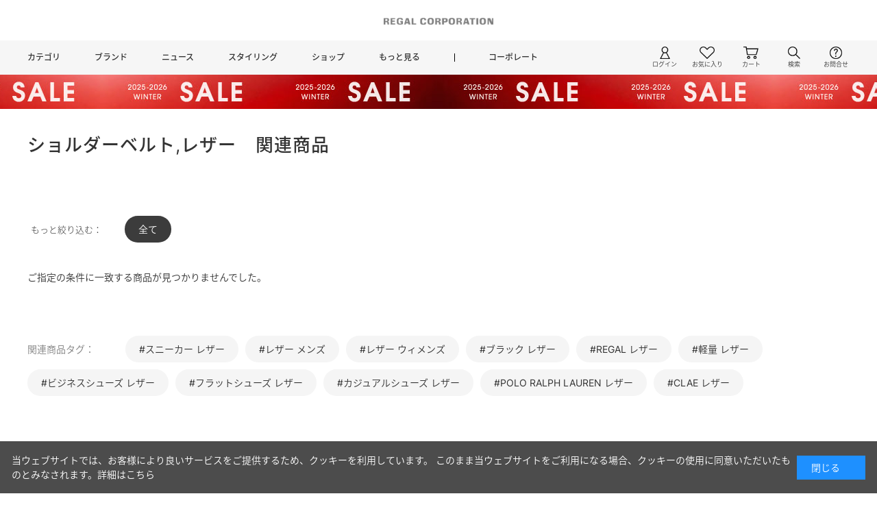

--- FILE ---
content_type: text/html; charset=utf-8
request_url: https://www.regal.co.jp/shop/goods/relate_goods.aspx?tags=%E3%82%B7%E3%83%A7%E3%83%AB%E3%83%80%E3%83%BC%E3%83%99%E3%83%AB%E3%83%88,%E3%83%AC%E3%82%B6%E3%83%BC&sort=7
body_size: 18546
content:
<!DOCTYPE html>
<html data-browse-mode="P" lang="ja" >
<head>
<meta charset="UTF-8">
<title>ショルダーベルト レザー｜リーガルコーポレーション公式オンラインショップ</title>



<meta name="description" content="ショルダーベルト レザーの関連商品はこちらから。ショルダーベルト レザー関連商品を靴の通販サイト リーガルオンラインショップにてお買い求めいただけます。ビジネスシューズの他にも、旅行におすすめの歩きやすいスニーカーや、雨の日も楽しめるゴアテックス搭載シューズを豊富に取りそろえています。3000円以上で送料無料。">
<meta name="keywords" content="靴,送料無料,返品送料無料,通販,通信販売,オンラインショップ,買い物,ショッピング,ファッション,靴,革靴,シューズ,リーガル,ビジネスシューズ,サンダル,紳士靴,婦人靴,REGAL,KENFORD,SHETLANDFOX,C">
<meta name="robots" content="noindex">
<meta name="robots" content="nofollow">

<script src="https://lightning-recommend.io/js/main.js" id="l-recommend" data-tenant="regal" ></script>
<script type="application/l-recommend">
    {
        "setting": {
            "defaultLoading": "lazy",
            "display": true,
            "tracking": true
        },
        "userInfo": {
            "rank": "0"
        }
    }
</script>


	
			<link rel="stylesheet" type="text/css" href="https://ajax.googleapis.com/ajax/libs/jqueryui/1.12.1/themes/ui-lightness/jquery-ui.min.css">
<link rel="stylesheet" type="text/css" href="https://maxcdn.bootstrapcdn.com/font-awesome/4.7.0/css/font-awesome.min.css">
<link rel="stylesheet" type="text/css" href="/css/sys/reset.css">
<link rel="stylesheet" type="text/css" href="/css/sys/base.css">
<link rel="stylesheet" type="text/css" href="/css/sys/base_form.css">
<link rel="stylesheet" type="text/css" href="/css/sys/base_misc.css">
<link rel="stylesheet" type="text/css" href="/css/sys/layout.css">
<link rel="stylesheet" type="text/css" href="/css/sys/block_common.css">
<link rel="stylesheet" type="text/css" href="/css/sys/block_customer.css">
<link rel="stylesheet" type="text/css" href="/css/sys/block_goods.css?rev=250828">
<link rel="stylesheet" type="text/css" href="/css/sys/block_order.css">
<link rel="stylesheet" type="text/css" href="/css/sys/block_misc.css">
<link rel="stylesheet" type="text/css" href="/css/usr/base.css">
<link rel="stylesheet" type="text/css" href="/css/usr/layout.css">
<link rel="stylesheet" type="text/css" href="/css/usr/block.css?20251120">
<link rel="stylesheet" type="text/css" href="/css/usr/user.css?20251120">
<link rel="stylesheet" type="text/css" href="/css/usr/slick.css">
<script src="https://ajax.googleapis.com/ajax/libs/jquery/3.7.1/jquery.min.js"></script>
<script src="https://ajax.googleapis.com/ajax/libs/jqueryui/1.14.0/jquery-ui.min.js"></script>
<script src="/lib/jquery.cookie.js"></script>
<script src="/lib/jquery.balloon.js"></script>
<script src="/lib/goods/jquery.tile.min.js"></script>
<script src="/lib/modernizr-custom.js"></script>
<script src="/js/sys/common.js"></script>
<script src="/js/sys/search_suggest.js"></script>
<script src="/js/sys/sys.js"></script>
<script src="/js/sys/ui.js"></script>
<script src="/js/usr/slick.js"></script>
<script src="/js/usr/renewal.js?20250226"></script>
<script src="/lib/lazysizes.min.js"></script>
<link rel="SHORTCUT ICON" href="/favicon.ico">
<link rel="apple-touch-icon" href="/apple-touch-icon.png">
<link rel="icon" type="image/png" href="/android-chrome-192x192.png">
<!-- etm meta -->
<meta property="etm:device" content="desktop" />
<meta property="etm:page_type" content="" />
<meta property="etm:cart_item" content="[]" />
<meta property="etm:attr" content="" />

<!-- Google Tag Manager -->
<script>(function(w,d,s,l,i){w[l]=w[l]||[];w[l].push({'gtm.start':
new Date().getTime(),event:'gtm.js'});var f=d.getElementsByTagName(s)[0],
j=d.createElement(s),dl=l!='dataLayer'?'&l='+l:'';j.async=true;j.src=
'https://www.googletagmanager.com/gtm.js?id='+i+dl;f.parentNode.insertBefore(j,f);
})(window,document,'script','dataLayer','GTM-K5PPNDZ');</script>
<!-- End Google Tag Manager -->

<!-- Google Tag Manager（ブランド広告用） -->
<script>(function(w,d,s,l,i){w[l]=w[l]||[];w[l].push({'gtm.start':
new Date().getTime(),event:'gtm.js'});var f=d.getElementsByTagName(s)[0],
j=d.createElement(s),dl=l!='dataLayer'?'&l='+l:'';j.async=true;j.src=
'https://www.googletagmanager.com/gtm.js?id='+i+dl;f.parentNode.insertBefore(j,f);
})(window,document,'script','dataLayer','GTM-MSXJGNZW');</script>
<!-- End Google Tag Manager -->

<!-- Optimize Next -->
<script>(function(p,r,o,j,e,c,t,g){
p['_'+t]={};g=r.createElement('script');g.src='https://www.googletagmanager.com/gtm.js?id=GTM-'+t;r[o].prepend(g);
g=r.createElement('style');g.innerText='.'+e+t+'{visibility:hidden!important}';r[o].prepend(g);
r[o][j].add(e+t);setTimeout(function(){if(r[o][j].contains(e+t)){r[o][j].remove(e+t);p['_'+t]=0}},c)
})(window,document,'documentElement','classList','loading',2000,'NCG96C5K')</script>
<!-- End Optimize Next -->

<!-- Menu Controle  brand menu off  write  -->
<link rel="stylesheet" type="text/css" href="/css/usr/menuoff.css">
<script src="/js/usr/menuoff.js"></script>
<!-- Menu Controle -->


<!--staffstart-->
<script type="text/javascript" src="/StaffContent/assets/js/staffstart-analytics.js?20240515_1"></script>
<script type="text/javascript" src="https://static.staff-start.com/js/track/v3.0/staffstart.min.js?20240515_1"></script>
<!--CustomerRings-->
<script src="https://asset.c-rings.net/script/cr_web_access-2.0.0.min.js" type="text/javascript"></script>
<script>PAC_CR_WEBACCESS.Track("57471af193cdafe58425e899c00ab1f9c873ff4d1751243c194f2ccf01942074");</script>
<script src="https://asset.c-rings.net/script/cr_effectLog-v21a.min.js" type="text/javascript"></script>

<!--221220_pinterest_domain_verify-->
<meta name="p:domain_verify" content="e894cd0c882b53ab843ca7a0cb467248"/>

<script type="application/l-recommend">
    {
        "options": {
            "currencyPrefix": "\u00a5",
            "currencySuffix": ""
        }
    }
</script>
	


	<script src="/js/usr/user.js"></script>

<script src="/js/sys/goods_ajax_cart.js"></script>
<script src="/js/sys/goods_ajax_bookmark.js"></script>
<script src="/js/sys/goods_ajax_quickview.js"></script>


<script type="text/javascript" src="//d.rcmd.jp/www.shoes-street.jp/item/recommend.js" charset="UTF-8"></script>
</head>
<body class="page-relate_goods" >


<div class="wrapper">
	
		
		
				<!-- Google Tag Manager (noscript_210331) -->
<noscript
  ><iframe
    src="https://www.googletagmanager.com/ns.html?id=GTM-K5PPNDZ"
    height="0"
    width="0"
    style="display: none; visibility: hidden"
  ></iframe
></noscript>
<!-- End Google Tag Manager (noscript_210331) -->

<!-- Google Tag Manager (noscript)（ブランド広告用） -->
<noscript
  ><iframe
    src="https://www.googletagmanager.com/ns.html?id=GTM-MSXJGNZW"
    height="0"
    width="0"
    style="display: none; visibility: hidden"
  ></iframe
></noscript>
<!-- End Google Tag Manager (noscript) -->

<header class="common-header" id="header">
  <div class="common-header-inner">
    <div class="common-header-logo">
      <div>
        <a href="/shop"
          ><img
            src="/img/usr/header/regal_corp_logo.png"
            alt="リーガルコーポレーション"
        /></a>
      </div>
      <div class="common-header-drawer sp-only">
        <div class="common-header-drawer-icon">
          <span></span>
          <span></span>
          <span></span>
        </div>
      </div>
    </div>
    <div class="common-header-menu">
      <div class="common-header-menu-inner">
        <div class="common-header-menu-lt">
          <ul>
            <li class="js-anime-common-header-hover">
              <a href="#">カテゴリ</a>
              <div class="common-header-globalnav-menu">
                <div class="common-header-globalnav-menu-inner">
                  <div class="cetegory-item">
                    <div class="cetegory-item-ttl ft-iner">
                      <a href="/shop/c/c20/">MENS</a>
                    </div>
                    <ul>
                      <li><a href="/shop/c/c2010/">ビジネスシューズ</a></li>
                      <li><a href="/shop/c/c2020/">カジュアルシューズ</a></li>
                      <li><a href="/shop/c/c2030/">スニーカー</a></li>
                      <li><a href="/shop/c/c2040/">サンダル</a></li>
                      <li><a href="/shop/c/c2050/">ブーツ</a></li>
                    </ul>
                  </div>
                  <div class="cetegory-item">
                    <div class="cetegory-item-ttl">
                      <a href="/shop/c/c30/">WOMENS</a>
                    </div>
                    <ul>
                      <li><a href="/shop/c/c3010/">パンプス</a></li>
                      <li><a href="/shop/c/c3030/">フラットシューズ</a></li>
                      <li><a href="/shop/c/c3020/">カジュアルシューズ</a></li>
                      <li><a href="/shop/c/c3040/">スニーカー</a></li>
                      <li><a href="/shop/c/c3050/">サンダル</a></li>
                      <li><a href="/shop/c/c3060/">ブーツ</a></li>
                    </ul>
                  </div>
                  <div class="cetegory-item">
                    <div class="cetegory-item-ttl">
                      <a href="/shop/c/c50/">KIDS</a>
                    </div>
                  </div>
                  <div class="cetegory-item">
                    <div class="cetegory-item-ttl">
                      <a href="/shop/c/c60/">GOODS</a>
                    </div>
                    <ul>
                      <li><a href="/shop/c/c6020/">ベルト</a></li>
                      <li><a href="/shop/c/c6010/">バッグ</a></li>
                      <li><a href="/shop/c/c6030/">ウォレット他</a></li>
                    </ul>
                  </div>
                  <div class="cetegory-item">
                    <div class="cetegory-item-ttl">
                      <a href="/shop/c/c65/">SHOE CARE</a>
                    </div>
                  </div>
                  <div class="cetegory-item">
                    <div class="cetegory-item-ttl"><span>ランキング</span></div>
                    <ul>
                      <li><a href="/shop/e/erk_men/">メンズ</a></li>
                      <li><a href="/shop/e/erk_women/">ウィメンズ</a></li>
                    </ul>

                    <!--<div class="cetegory-item-ttl cetegory-item-ttl-spce">
                      <span>新着商品</span>
                    </div>
                    <ul>
                      <li><a href="/shop/e/enw_men/">メンズ</a></li>
                      <li><a href="/shop/e/enw_women/">ウィメンズ</a></li>
                    </ul>--->
                  </div>
                  <div class="cetegory-item">
                    <div class="cetegory-item-ttl">
                      <a href="/shop/default.aspx?#top-choose-style"
                        >シーン・機能で探す</a
                      >
                    </div>
                    <div class="cetegory-item-ttl">
                      <a href="/shop/goods/search.aspx"
                        >すべてのアイテムを見る</a
                      >
                    </div>
                    <div class="cetegory-item-ttl">
                      <a href="/shop/pages/sale.aspx">セール</a>
                    </div>
                    <div class="cetegory-item-ttl">
                      <a href="/shop/c/c2070/">安全靴</a>
                    </div>
                  </div>
                </div>
              </div>
            </li>
            <li class="js-anime-common-header-hover">
              <a href="#">ブランド</a>
              <div
                class="common-header-globalnav-menu"
                style="
                  overflow: hidden;
                  display: none;
                  height: 201px;
                  padding-top: 30px;
                  margin-top: 0px;
                  padding-bottom: 20px;
                  margin-bottom: 0px;
                "
              >
                <div class="common-header-globalnav-menu-inner">
                  <div class="brand-item">
                    <ul>
                      <li>
                        <a href="/brand/regal"
                          ><img
                            src="/img/usr/nav/regal_ver2025.png"
                            alt="regal"
                            width="110"
                        /></a>
                      </li>
                      <li>
                        <a href="/brand/regal_boots_mark"
                          ><img
                            src="/img/usr/nav/regal_boots_mark.webp"
                            alt="regal boots_mark"
                            width="76"
                        /></a>
                      </li>
                      <li>
                        <a href="/brand/regal_walker"
                          ><img
                            src="/img/usr/nav/regal_walker.png"
                            alt="regal walker"
                            width="110"
                        /></a>
                      </li>
                      <!--<li><a href="/brand/regal_tokyo"><img src="/img/usr/nav/regal_tokyo.png" alt="regal tokyo" width="90"></a></li>-->
                      <li>
                        <a href="/brand/regal_shoe_and_co"
                          ><img
                            src="/img/usr/nav/regal_shoe_co.png"
                            alt="regal shoe co"
                            width="50"
                        /></a>
                      </li>
                      <li>
                        <a href="/brand/shetlandfox"
                          ><img
                            src="/img/usr/nav/shetland_fox.png"
                            alt="shetland fox"
                            width="20"
                        /></a>
                      </li>
                      <li>
                        <a href="/brand/kenford"
                          ><img
                            src="/img/usr/nav/kenford.png"
                            alt="kenford"
                            width="110"
                        /></a>
                      </li>
                      <li>
                        <a href="/brand/essential_products"
                          ><img
                            src="/img/usr/nav/essential-products_logo.webp"
                            alt="essential products"
                            width="90"
                        /></a>
                      </li>
                      <li>
                        <a href="/brand/beaufit"
                          ><img
                            src="/img/usr/nav/beaufit.png"
                            alt="beaufit"
                            width="90"
                        /></a>
                      </li>
                      <li>
                        <a href="/brand/camelot"
                          ><img
                            src="/img/usr/nav/camelot.png"
                            alt="camelot"
                            width="100"
                        /></a>
                      </li>
                      <li>
                        <a href="/brand/r_dot"
                          ><img
                            src="/img/usr/nav/r_dot.png"
                            alt="R."
                            width="60"
                        /></a>
                      </li>
                      <li>
                        <a href="/brand/redwood_river"
                          ><img
                            src="/img/usr/nav/redwoodriver.png"
                            alt="REDWOOD RIVER"
                            width="110"
                        /></a>
                      </li>
                      <!--<li><a href="/brand/santoni"><img src="/img/usr/nav/santoni.png" alt="santoni" width="110"></a></li>-->
                      <li>
                        <a href="/brand/clarks"
                          ><img
                            src="/img/usr/nav/clarks.png"
                            alt="clarks"
                            width="90"
                        /></a>
                      </li>
                      <li>
                        <a href="/brand/polo_ralph_lauren"
                          ><img
                            src="/img/usr/nav/polo.png"
                            alt="polo"
                            width="90"
                        /></a>
                      </li>
                      <li>
                        <a href="/brand/lauren_ralph_lauren"
                          ><img
                            src="/img/usr/nav/lauren_ralph_lauren.png"
                            alt="lauren ralph lauren"
                            width="90"
                        /></a>
                      </li>
                      <!--<li><a href="/brand/naturalizer"><img src="/img/usr/nav/naturalizer.png" alt="naturalizer" width="40"></a></li>-->
                      <li>
                        <a href="/brand/clae"
                          ><img
                            src="/img/usr/nav/clae.png"
                            alt="clae"
                            width="80"
                        /></a>
                      </li>
                      <!--<li><a href="/brand/mackintosh_philosophy"><img src="/img/usr/nav/mackintosh_philosophy.png" alt="mackintosh philosophy" width="110"></a></li>-->
                      <li>
                        <a href="/brand/himiko"
                          ><img
                            src="/img/usr/nav/himiko.png"
                            alt="himiko"
                            width="80"
                        /></a>
                      </li>
                      <li>
                        <a href="/brand/nical"
                          ><img
                            src="/img/usr/nav/nical.png"
                            alt="nical"
                            width="80"
                        /></a>
                      </li>
                      <li>
                        <a href="/brand/online-exclusive"
                          ><img
                            src="/img/usr/nav/other_brands.png"
                            alt="OTHER BRANDS"
                            width="100"
                        /></a>
                      </li>
                    </ul>
                  </div>
                </div>
              </div>
            </li>
            <li class="js-anime-common-header-hover">
              <a href="#">ニュース</a>
              <div
                class="common-header-globalnav-menu"
                style="
                  overflow: hidden;
                  display: none;
                  height: 47px;
                  padding-top: 30px;
                  margin-top: 0px;
                  padding-bottom: 20px;
                  margin-bottom: 0px;
                "
              >
                <div class="common-header-globalnav-menu-inner">
                  <div class="news-list">
                    <ul>
                      <li>
                        <a href="/features"
                          ><p>FEATURES<span>特集</span></p></a
                        >
                      </li>
                      <li>
                        <a href="/shop_news"
                          ><p>SHOP NEWS<span>ショップニュース</span></p></a
                        >
                      </li>
                      <li>
                        <a href="/pickup"
                          ><p>PICK UP<span>ピックアップ</span></p></a
                        >
                      </li>
                      <li>
                        <a href="/information"
                          ><p>INFORMATION<span>インフォメーション</span></p></a
                        >
                      </li>
                    </ul>
                  </div>
                </div>
              </div>
            </li>
            <li><a href="/shop/pages/coordinatelist.aspx">スタイリング</a></li>
            <li><a href="/shoplisttop/">ショップ</a></li>
            <li
              class="js-anime-common-header-hover common-header-globalnav-more"
            >
              <a href="#">もっと見る</a>
              <div
                class="common-header-globalnav-menu"
                style="
                  overflow: hidden;
                  display: none;
                  height: 140px;
                  padding-top: 30px;
                  margin-top: 0px;
                  padding-bottom: 20px;
                  margin-bottom: 0px;
                "
              >
                <div class="common-header-globalnav-menu-inner">
                  <div class="more-item">
                    <ul>
                      <!--<li><a href="/collaboration">コラボレーション</a></li>-->
                      <li>
                        <a
                          href="/shop/pages/articlelist.aspx?sort=latest-published"
                          >スタッフブログ</a
                        >
                      </li>
                      <!--<li><a href="/movies">ムービー</a></li>-->
                    </ul>
                  </div>
                  <div class="more-item">
                    <ul>
                      <li>
                        <a href="/online-choose"
                          >オンラインで選んで店舗でお試し</a
                        >
                      </li>
                      <li><a href="/order-shoes">オーダーシューズ</a></li>
                      <li>
                        <a href="/shoecare-services">シューケアサービス</a>
                      </li>
                      <li><a href="/repair">リペア</a></li>
                      <li>
                        <a href="/various-shop-services">その他サービス</a>
                      </li>
                      <li><a href="/giftcards">各種ギフトカード</a></li>
                    </ul>
                  </div>
                  <div class="more-item">
                    <ul>
                      <li><a href="/members">リーガルメンバーズ</a></li>
                    </ul>
                  </div>
                  <div class="more-item">
                    <ul>
                      <li><a href="/guide">ご利用ガイド</a></li>
                      <li><a href="/shop/e/e_sizeftt/">サイズの選び方</a></li>
                    </ul>
                  </div>
                  <div class="more-item">
                    <ul>
                      <li><a href="/shoes-manual">シューズマニュアル</a></li>
                      <!--<li><a href="/function">機能一覧</a></li>-->
                    </ul>
                  </div>
                  <div class="more-item">
                    <ul>
                      <li><a href="/snslist">SNS</a></li>
                    </ul>
                  </div>
                </div>
              </div>
            </li>
            <li
              class="js-anime-common-header-hover common-header-globalnav-corp"
            >
              <a href="/corporate">コーポレート</a>
              <div class="common-header-globalnav-menu">
                <div class="common-header-globalnav-menu-inner">
                  <div class="corp-item">
                    <ul>
                      <li>
                        <a href="/corporate/company"><p>会社概要</p></a>
                      </li>
                      <li>
                        <a href="/news"><p>お知らせ</p></a>
                      </li>
                      <li>
                        <a href="/shoes/c/c90/"><p>IR情報</p></a>
                      </li>
                      <li>
                        <a href="/recruit"><p>採用情報</p></a>
                      </li>
                      <li>
                        <a href="/corporate/biz/20_001/"><p>法人のお客様</p></a>
                      </li>
                    </ul>
                  </div>
                </div>
              </div>
            </li>
          </ul>
        </div>
        <div class="common-header-menu-rt">
          <ul>
            <li class="js-anime-common-header-hover common-header-menu-login">
              <a href="#">
                <div class="icon-mypage"></div>
                <span>ログイン</span>
              </a>
              <div class="common-header-globalnav-info">
                <div class="common-header-globalnav-info-inner">
                  <ul>
                    <li><a href="/shop/customer/menu.aspx">ログイン</a></li>
                    <li>
                      <a href="/shop/customer/entryonetimepasswordsend.aspx"
                        >新規会員登録</a
                      >
                    </li>
                  </ul>
                </div>
              </div>
            </li>
            <li class="common-header-menu-favorite">
              <a href="/shop/customer/bookmark.aspx">
                <div class="icon-favorite"></div>
                <span>お気に入り</span>
              </a>
            </li>
            <li class="common-header-menu-cart">
              <a href="/shop/cart/cart.aspx">
                <span
                  class="block-headernav--cart-count js-cart-count"
                  style="display: none"
                ></span>
                <div class="icon-cart"></div>
                <span>カート</span>
              </a>
            </li>
            <li class="js-anime-common-header-hover common-header-menu-search">
              <a href="">
                <div class="icon-search"></div>
                <span>検索</span>
              </a>
              <div
                class="common-header-globalnav-info common-header-globalnav-info-search"
              >
                <div class="common-header-globalnav-info-inner">
                  <div class="search-box">
                    <ul>
                      <li>
                        <a href="/shop/goods/search_condition.aspx"
                          >商品アイテム検索</a
                        >
                      </li>
                      <li><a href="/search_result">サイト内検索</a></li>
                    </ul>
                    <!--<div class="search-box-ac">
                                                        <form action="/search_result" method="get">
                                                            <dl>
                                                                <dt>記事検索</dt>
                                                                <dd>
                                                                    <input name="btnSearch" type="hidden" value="サイト検索">
                                                                    <input name="q" type="text" placeholder="キーワードを入力">
                                                                    <input alt="検索" class="search-btn" name="image" src="/cms/img/sys/button/go.gif" tabindex="1" type="image">
                                                                </dd>
                                                            </dl>
                                                        </form>
                                                    </div>-->
                  </div>
                </div>
              </div>
            </li>
            <li class="js-anime-common-header-hover common-header-menu-contact">
              <a href="">
                <div class="icon-contact"></div>
                <span>お問合せ</span>
              </a>
              <div class="common-header-globalnav-info">
                <div class="common-header-globalnav-info-inner">
                  <ul>
                    <li><a href="/support">お問い合わせ</a></li>
                    <li><a href="/corporation-contact">法人のお客様</a></li>
                  </ul>
                </div>
              </div>
            </li>
          </ul>
        </div>
      </div>
    </div>
  </div>
  <!-- ヘッダー下バナー表示-->
  <a href="/shop/pages/sale.aspx" class="online-header-bar-hover"><div class="online-header-bar" style="background-image: url(/img/usr/freepage/sale/25w/pc_banner_25fw_sale.jpg);"><img src="/img/usr/freepage/sale/25w/pc_banner_25fw_sale.jpg"></div></a>
  <!--<a href="/information/detail/23" class="online-header-bar-hover"><div class="online-header-bar" style="background-color:#e83929; color:#fff; padding:10px 0;">【注意喚起】偽サイトにご注意ください</div></a>-->
  <!--ヘッダー下バナー表示-->
</header>

<style>
  .common-header {
    margin-bottom: 40px;
  }
  .common-header-logo.common-header-logo-fixed {
    position: fixed;
    width: 100%;
    z-index: 500;
    background-color: #fff;
  }
</style>

				
				
	
	
	
<div class="pane-contents page-goods pane-relategoods">
<div class="container">
<main class="pane-main">

<!-- 検索エンジン -->
<div id="router"></div>

<!-- ==================== 20230727 左メニューに補足追加 ==================== -->	
<div class="lt-question-modal-overlay"></div>
<!-- 追加スタイル -->
<style>
.size_point{margin: 0 auto;}
.js_question_modal_box .h1.block-event-page--header{
	width: 900px;
    margin: 0 auto 0 auto;
	padding: 0 0 40px;
}
</style>	
<!-- /追加スタイル -->

<!-- モーダル（サイズ選び） -->
<div class="js_question_modal_box">
	<div id="js_question_modal" class="js_question_modal_size">
		<div class="lt_question_item_modal_inner">
			<div class="lt_question_item_modal_close">閉じる</div>
			<div class="block-event-page">
				<h2 class="h1 block-event-page--header">サイズ選びのポイント</h2>
				
				<!-- =========================サイズ選びのポイント================================= -->
<style>
.size_point{
	max-width:900px;
	font-size:1.1em;
}
.size_point_header{
	margin-bottom:50px;
}
.size_point_contents{
	margin-bottom:50px;
}

h3.size_point_title{
	font-family:"ヒラギノ角ゴ ProN W3", HiraKakuProN-W3, "游ゴシック medium", "Yu Gothic", メイリオ, Meiryo, Verdana, Helvetica, Arial, sans-serif;
	font-size: 1.4em;
	font-weight:bold;
	text-align:center;
	padding-bottom: 10px;
	background-image: repeating-linear-gradient(90deg, #b4a983 0, #b4a983 2px, rgba(0,0,0,0) 2px, rgba(0,0,0,0) 4px);
	background-size: 4px 4px;
	background-repeat: repeat-x;
	background-position: center bottom;
	margin-top:40px;
}
.size_point_title_pc{
	display:none;
}
h4.size_point_explain_title{
	font-family:"ヒラギノ角ゴ ProN W3", HiraKakuProN-W3, "游ゴシック medium", "Yu Gothic", メイリオ, Meiryo, Verdana, Helvetica, Arial, sans-serif;
	font-size:1.2em;
	font-weight:bold;
	text-align:center;
	margin-top:10px;
}
.size_point_explain{
	margin:10px auto 30px;
	text-align:center;
	display:flex;
	justify-content: center;
	width:100%;
}
.size_point_explain img{
	margin:5px;
	width:95%;
}
.size_point_explain-1{
	width:23%;
	padding:5px;
}
.size_point_explain-2{
	width:23%;
	padding:5px;
}
.size_point_explain-3{
	width:50%;
	padding:5px;
}
.size_point_explain-3 p{
	text-align:left;
}
p.size_point_explain_mw{
	font-weight:bold;
}
.size_point_sample_header{
	width:80%;
	margin:0 auto;
	text-align:center;
}
.size_point_sample_header h4{
	text-align:left;
	font-weight:bold;
	padding-top:10px;
}
.size_point_sample_header p{
	text-align:left;
}
.size_point_sample_ex{
	text-align:center;
	margin:0 auto;
}
.size_point_sample_ex_comm{
	margin:20px auto;
}
.size_point_sample_ex_comm h4{
	font-weight:bold;
}
.size_point_sample{
	display:flex;
	flex-wrap: wrap;
	justify-content:center;
	width:100%;
	margin:0 auto;
}
.size_point_sample_staff{
	width:48%;
	display:flex;
	flex-wrap: wrap;
	padding:0 10px 20px 10px;
	margin:50px 10px 10px 0;
}
.size_point_sample_staff-m{
	border:double #544A47;
}
.size_point_sample_staff-w{
	border:double #A59564;
}
.size_point_sample_staff_data1{
	width:100%;
}
.size_point_sample_staff_data2{
	width:45%;
	height:auto;
	vertical-align:bottom;
}
.size_point_sample_staff_data3{
	width:55%;
	text-align:left;
	padding-left:5px;
}
.size_point_sample_staff_data4{
	width:90%;
	margin:10px auto;
	text-align:center;
}

.size_point_sample_staff_data1 h4{
	width:50%;
	position: relative;
	display:inline-block;
	text-align:center;
	padding: 1em 0.5em;
	border-radius:3px;
	color:#FFFFFF;
	top:-30px;
}
.size_point_sample_staff-m h4{
	background:#544A47;
}
.size_point_sample_staff-w h4{
	background:#A59564;
}

.size_point_sample_staff_data1 h4::before {
	position: absolute;
	content: "";
	background:#B4A983;
	display:block;
	width:38%;
	height: 60%;
	top:26%;
	left: 65%;
	box-shadow:0 0 5px 5px #B4A983;
	transform:rotate(3deg);
	z-index:-10;
}
.size_point_sample_staff_data2 img{
	padding-top:5px;
}
.size_point_sample_staff_data3 h5{
	font-size:1.2em;
	font-weight:bold;
	text-align:center;
	padding:0 10px 3px 10px;
	margin:0 auto 10px;
	letter-spacing:0.1em;
	border-bottom:solid 1px #CCCCCC;
	width:80%;
}
.size_point_sample_staff_data3 p{
}

.size_point_sample_staff_data4 dl{
	display:flex;
	flex-wrap:wrap;
	width:100%;
	text-align:left;

}
.size_point_sample_staff_data4 dt{
	width:57%;
	padding-bottom:3px;
}
.size_point_sample_staff_data4 dd{
	width:43%;
	text-align:right;
	padding-bottom:3px;
}

.size_point_sample_staff_data4 dt:first-of-type{
	font-size:1.2em;
	font-weight:bold;
	padding-bottom:5px;
}
.size_point_sample_staff_data4 dd:first-of-type{
	font-size:1.2em;
	font-weight:bold;
	padding-bottom:5px;
}
.size_point_sample_staff_data4 p{
	text-align:left;
}
.size_point_check{
	width:80%;
	display:flex;
	justify-content: center;
	margin:0 auto;
}
.size_point_check_img{
	width:50%;
}
.size_point_checkpoint{
	width:60%;
	margin:0 auto;
	text-align:center;
}
.size_point_checkpoint ul li{
	text-align:left;
}
.size_point_checkpoint span{
	font-size:0.9em;
}
.size_point_checkpoint p{
	text-align:left;
	font-size:1.0em;
	padding-top:10px;
}
.size_point_style{
	width:85%;
	margin:0 auto;
	text-align:center;
}

.size_point_style h4{
	position:relative;
	font-size:1.2em;
	font-weight:bold;
	margin:3em 0 2em 0;
	padding:0.5em 0.5em 0.5em 3.0em;
	height:20px;
	text-align:left;
}

.size_point_style h4::before{
	content:"■";
	font-size:200%;
	position:absolute;
	color:#CBB994;
	top:-0.4em;
	left:0.2em;
	height:6px;
	width:6px;
	opacity:0.9;
}
.size_point_style h4::after{
	content:"■";
	font-size:200%;
	position:absolute;
	color:#8D6449;
	opacity:0.9;
	top:-0.1em;
	left:0;
	height:6px;
	width:6px;
}
.size_point_style p{
	text-align:left;
}
.size_point_style_img{
	float: right;
	width: 100px;
	padding:5px;
}
img.size_point_style_hane{
	width: 200px;
	height: auto;
    margin: 10px auto;
    text-align:center;
}

@media screen and (max-width:480px) {
	.size_point{
		max-width:100%;
		margin:0 10px;
	}
	.size_point_explain{
	 	flex-wrap:wrap;
	 }
	.size_point_explain-1{
		width:48%;
	}
	.size_point_explain-2{
		width:48%;
	}
	.size_point_explain-3{
		width:100%;
	}
	.size_point_sample_header{
		width:100%;
	}
	.size_point_sample_staff{
		width:100%;
		padding:0 5px 15px 5px;
		margin:50px 5px 10px 5px;
	}
	.size_point_check{
		width:100%;
	}
	.size_point_checkpoint{
		width:100%;
	}
	.size_point_style{
		width:100%;
		margin:0 10px;
}
	.size_point_title_pc{
		display:block;
	}
	dt.size_point_sample_staff_data4_txt{
		letter-spacing:-0.2em;
	}
}
</style>				
				
<div class="size_point">
	<div class="size_point_header">
		<p>オンラインショップでの靴の購入は、サイズ選びが難しいと感じる方も多いことと思います。
		<br>実際のショップではスタッフと一緒にサイズ合わせができますが、オンラインショップですとご自身でのフィッティングが必要となります。オンラインで購入されるときでも心配が少なくお選びいただけるよう、ご自身の足や靴のことを知りサイズ選びの参考としていただけるようサイズ選びのポイントをご案内いたします。
		</p>
	</div>
	<div class="size_point_contents">
		<h3 class="size_point_title">足の長さと靴のサイズ</h3>

		<h4 class="size_point_explain_title">≪　革　靴　≫</h4>

		<div class="size_point_explain">
			<div class="size_point_explain-1">
				<p class="size_point_explain_mw">Mens</p>
					<img src="https://www.regal.co.jp/img/usr/event/fitt/fittingsize_m-l.jpg" alt="">
			</div>
			<div class="size_point_explain-2">
			<p class="size_point_explain_mw">Womens</p>
				<img src="https://www.regal.co.jp/img/usr/event/fitt/fittingsize_w-l.jpg" alt="">
			</div>
			<div class="size_point_explain-3">
				<p>革靴の表記サイズは足の全長で、靴の全長とは異なります。
					<br>歩行時に靴の中で足は前方向にずれることから、つま先部分に余裕（1cm～2cm）を持たせ作られています。
					<br>かかとと足指の付け根のあたりまでが靴とあっていて、つま先に余裕があることがサイズが合っている状態です。
					<br>ぴったり、もしくはゆったりが好きと好みの差もあるので一概には言えませんが、かかとが浮いてしまう、足指が重なってしまう、つま先部分に余裕がない場合はサイズが合っているとは言えません。
				</p>
			</div>
		</div>

		<h4 class="size_point_explain_title">≪　スニーカー　≫</h4>

		<div class="size_point_explain">
			<div class="size_point_explain-1">
				<p class="size_point_explain_mw">Mens</p>
					<img src="https://www.regal.co.jp/img/usr/event/fitt/fittingsize_m-s.jpg" alt="">
			</div>
			<div class="size_point_explain-2">
				<p class="size_point_explain_mw">Womens</p>
				<img src="https://www.regal.co.jp/img/usr/event/fitt/fittingsize_w-s.jpg" alt="">
			</div>
			<div class="size_point_explain-3">
				<p>一般のスポーツメーカーのスニーカーの表記サイズは靴の全長であることが多く、足の全長ではありません。
				<br>つま先の余裕をもたせた部分も含めた長さになっていることが多いです。
				</p>
				<p>また、革靴メーカーのスニーカーは革靴の表記サイズとなっていることが多く、一般的なスポーツメーカーのスニーカーサイズとは異なります。
				</p>
			</div>
		</div>
	</div>

	<div class="size_point_contents">
		<h3 class="size_point_title">よりよいサイズ選び</h3>
	
		<div class="size_point_sample_header">
			<h4>REGAL革靴のサイズ</h4>
				<p>足の全長のサイズ、一般的なスポーツブランドのスニーカーのサイズより1.0～2.0cm小さいサイズをおすすめします。
				<br>※革靴のサイズは「足の全長」が基準となります。
				</p>
			<h4>REGALスニーカーのサイズ</h4>
				<p>足の全長もしくはハーフサイズ大き目を選ばれる方が多いです。
				<br>※REGALスニーカーのサイズ表記は革靴と同様に「足の全長」が基準となります。
				</p>
		</div>

		<div class="size_point_sample_ex">
			<div class="size_point_sample_ex_comm">
				<h4>REGAL ONLINE SHOPスタッフサイズ例</h4>
					<p>参考例となりますため、個人差がございます。</p>
			</div>
		</div>

		<div class="size_point_sample">
			<div class="size_point_sample_staff size_point_sample_staff-m">
				<div class="size_point_sample_staff_data1">
					<h4>スタッフＡ</h4>
				</div>
				<div class="size_point_sample_staff_data2">
					<img src="https://www.regal.co.jp/img/usr/event/fitt/fittingsize_staff-a.jpg" alt="">
				</div>
				<div class="size_point_sample_staff_data3">

					<h5>Mens</h5>
						<p>■幅（ウィズ）
						<br>　細め
						<br>■好きなフィッティング
						<br>　タイト
						</p>
				</div>
				<div class="size_point_sample_staff_data4">
					<dl>
						<dt>足の全長</dt><dd>24.0cm</dd>
						<dt>REGAL革靴</dt><dd>24.0cm</dd>
						<dt>REGALスニーカー</dt><dd>24.5～25.0cm</dd>
						<dt>KENFORD</dt><dd>24.0～24.5cm</dd>
						<dt>SHETLANDFOX</dt><dd>（6.0）24.0cm</dd>
						<dt>Clarks</dt><dd>（60）24.0cm</dd>
						<dt class="size_point_sample_staff_data4_txt">スポーツブランドスニーカー</dt><dd>24.5～25.0cm</dd>
					</dl>
					<p>※ランニング、ゴルフシューズなどぴったり履くシューズのサイズ感です。</p>
				</div>
			</div>
			
			<div class="size_point_sample_staff size_point_sample_staff-m">
				<div class="size_point_sample_staff_data1">
					<h4>スタッフＢ</h4>
				</div>
				<div class="size_point_sample_staff_data2">
					<img src="https://www.regal.co.jp/img/usr/event/fitt/fittingsize_staff-b.jpg" alt="">
				</div>
				<div class="size_point_sample_staff_data3">

						<h5>Mens</h5>
						<p>■幅（ウィズ）
						<br>　幅広め
						<br>■好きなフィッティング
						<br>　普通
						</p>
				</div>
				<div class="size_point_sample_staff_data4">
				<dl>
						<dt>足の全長</dt><dd>27.0cm</dd>
						<dt>REGAL革靴</dt><dd>26.5cm</dd>
						<dt>REGALスニーカー</dt><dd>27.0cm</dd>
						<dt>KENFORD</dt><dd>26.5cm</dd>
						<dt>SHETLANDFOX</dt><dd>（8.5）26.5～
											<br>（9.0）27.0cm</dd>
						<dt>Clarks</dt><dd>（90）27.0cm</dd>
						<dt class="size_point_sample_staff_data4_txt">スポーツブランドスニーカー</dt><dd>28.0～28.5cm</dd>
					</dl>
					<p>※ランニング、バスケットシューズなど運動時のサイズ感です。</p>
				</div>
			</div>

			<div class="size_point_sample_staff size_point_sample_staff-w">
				<div class="size_point_sample_staff_data1">
					<h4>スタッフＣ</h4>
				</div>
				<div class="size_point_sample_staff_data2">
					<img src="https://www.regal.co.jp/img/usr/event/fitt/fittingsize_staff-c.jpg" alt="">
				</div>
				<div class="size_point_sample_staff_data3">
					<h5>Womens</h5>
						<p>■幅（ウィズ）
						<br>　細め
						<br>■好きなフィッティング
						<br>　普通～ルーズ
						<br>　厚手靴下の着用が好き
						</p>
				</div>
				<div class="size_point_sample_staff_data4">
					<dl>
						<dt>足の全長</dt><dd>22.0cm</dd>
						<dt>REGAL革靴</dt><dd>22.5cm</dd>
						<dt>REGALスニーカー</dt><dd>22.5cm</dd>
						<dt>Clarks</dt><dd>（35）22.5cm</dd>
						<dt class="size_point_sample_staff_data4_txt">スポーツブランドスニーカー</dt><dd>23.0cm</dd>
					</dl>
				</div>
			</div>

			<div class="size_point_sample_staff size_point_sample_staff-w">
				<div class="size_point_sample_staff_data1">
					<h4>スタッフＤ</h4>
				</div>
				<div class="size_point_sample_staff_data2">
					<img src="https://www.regal.co.jp/img/usr/event/fitt/fittingsize_staff-d.jpg" alt="">
				</div>
				<div class="size_point_sample_staff_data3">
					<h5>Womens</h5>
						<p>■幅（ウィズ）
						<br>　普通
						<br>■好きなフィッティング
						<br>　普通
						</p>
				</div>
				<div class="size_point_sample_staff_data4">
					<dl>
						<dt>足の全長</dt><dd>24.5cm</dd>
						<dt>REGAL革靴</dt><dd>24.5～25.0cm</dd>
						<dt>REGALスニーカー</dt><dd>24.5cm</dd>
						<dt>Clarks</dt><dd>（55）24.5～
										<br>（60）25.0cm</dd>
						<dt class="size_point_sample_staff_data4_txt">スポーツブランドスニーカー</dt><dd>24.5～25.0cm</dd>
					</dl>
				</div>
			</div>
		</div>
	</div>

	<div class="size_point_contents">
		<h3 class="size_point_title">商品が到着したら<br class="size_point_title_pc">5つのポイントをチェック</h3>
			<div class="size_point_check">
				<img class="size_point_check_img" src="https://www.regal.co.jp/img/usr/event/fitt/fittingpoint_m.jpg" alt="">
				<img class="size_point_check_img" src="https://www.regal.co.jp/img/usr/event/fitt/fittingpoint_w.jpg" alt="">
			</div>
			<div class="size_point_checkpoint">
				<ul>
					<li>Ａ.&nbsp;つま先に適度な余裕がある（１０～１５ｍｍ目安）</li>
					<li>Ｂ.&nbsp;幅(はば)は合っている（きつくない、ゆるくない）</li>
					<li>Ｃ.&nbsp;土踏まずと靴のアーチは合っている</li>
					<li>Ｄ.&nbsp;トップラインが合っている（くい込まない、すき間がない）</li>
					<li>Ｅ.&nbsp;かかとがおさまっている（くい込まない、すき間がない）</li>
					<li><span>＊Ａ～Ｅは必ず両足を履いてチェックをしましょう</span></li>
				</ul>
				<p>&laquo;&nbsp;土踏まずの役割&nbsp;&raquo;
					<br>土ふまずは橋のアーチのように身体を支え、荷重を分散する足の大事な仕組みのひとつです
					<br>靴と足のアーチラインを合わせる事でアーチの働きがサポートされて足への負担が少なくなります
				</p>
			</div>
	</div>
	<div class="size_point_contents">
		<h3 class="size_point_title">スタイル別チェックポイント</h3>
		
			<div class="size_point_style">
				<h4>スリッポン&nbsp;・&nbsp;パンプス</h4>
				<div class="size_point_style_img">
					<ul><li><img src="https://www.regal.co.jp/img/event/fitting/fitting01_pump.jpg" alt=""></li>
						<li><img src="https://www.regal.co.jp/img/event/fitting/fitting01_slipon.jpg" alt=""></li>
					</ul>
				</div>
				<p>余裕がありすぎると履いているうちにさらにゆるくなることがあります。
					<br>歩くときに靴の中で足が必要以上に動かないよう足がしっかり固定されるかをチェックしましょう。
					<br>ひもや面ファスナーのように履くたびの調節ができませんのでフィッティングの際にしっかり確認しましょう。
				</p>
			</div>
			<div class="size_point_style">
				<h4>ひも靴</h4>
				<div class="size_point_style_img">
					<img src="https://www.regal.co.jp/img/event/fitting/fitting02_himo.jpg" alt="">
				</div>
				<p>甲の羽根（はね）と言われる部分の状態がポイントになっています。
				<br>外羽根（そとばね）靴は羽根の開きが１０ｍｍ程度で均一になっている事がポイントです。
				<br>内羽根（うちはね）靴は羽根の上部の開きが１０ｍｍ程度になっている事がポイントです。
				</p>
				<img class="size_point_style_hane" src="https://www.regal.co.jp/img/event/fitting/fitting_hane.jpg" alt="">
			</div>
			<div class="size_point_style">
				<h4>スニーカー（スポーツシューズ）</h4>
				<div class="size_point_style_img">
					<img src="https://www.regal.co.jp/img/event/fitting/fitting03_sneaker.jpg" alt="">
				</div>
				<p>スリッポン、ひも靴や面ファスナーなど、スタイル別にフィッティングをしましょう。
				<br>スニーカーの中には元々競技用として開発されたスポーツシューズとしてのサイズ表記を採用していて、つま先や幅に余裕のないつくりのものがあります。その際は通常のご自分のサイズより１～２サイズ上のサイズをお勧めします。
				</p><p>※つま先に余裕のない、幅の狭いつくりの商品に関しましては商品詳細に『サイズ感に関して』のコメントを記載しておりますのでご参照ください。</p>
			</div>

			<div class="size_point_style">
				<h4>サンダル&nbsp;・&nbsp;オープンパンプス</h4>
				<div class="size_point_style_img">
					<ul>
						<li><img src="https://www.regal.co.jp/img/event/fitting/fitting04_sandle.jpg" alt=""></li>
						<li><img src="https://www.regal.co.jp/img/event/fitting/fitting04_backstrap.jpg" alt=""></li>
						<li><img src="https://www.regal.co.jp/img/event/fitting/fitting04_openpump.jpg" alt=""></li>
					</ul>
				</div>
				<p>まず中底の幅が足に合っているか、中底のアーチが足に合っているかも確認しましょう。
				<br>甲が締め付けられていたり、親指や小指の付け根が当たる場合は幅が合っていない状態です。
				<br>次にサンダルの中底面と足の長さが合っている事を確認しましょう。
				<br>つま先は中底面が５ｍｍ程度見えると見た目もきれいです。指がこぼれているのはサイズが合っていない状態です。
				<br>踵は中底がぴったり隠れるか１～２ｍｍぐらい踵が出る程度がシルエットもきれいです。踵が大きくはみ出したり中底が見えているのは長さが合っていない状態です。
				<br>オープントゥやバックベルトなども同様につま先や踵の開いている部分の見え方をチェックしましょう。
				</p>
			</div>
			<div class="size_point_style">
				<h4>ブーツ</h4>
				<div class="size_point_style_img">
					<img class="boots" src="https://www.regal.co.jp/img/event/fitting/fitting05_boots.jpg" alt="">
				</div>
				<p>基本の５つのチェックポイントに加えて、シャフトと呼ばれる筒まわりをチェックしましょう。
				<br>筒まわり全体が脚のラインとあっていますか？足首部分のシワやたるみが足に当たる、筒上部の口回りが開きすぎ・締め付けすぎかをチェックしましょう。
				<br>また、ロングブーツは膝を曲げた際に太ももに口回りが当たるか合わせてチェックしましょう。
				</p>
			</div>
	</div>
</div>				
				
				<!-- =========================サイズ選びのポイント================================= -->
			</div>
		</div>
	</div>
</div>	



<h2 class="h1 block-category-list--header">ショルダーベルト,レザー　関連商品</h2>


<div class="block-category-list--sub">
<dl class="block-goods-list--sort-order-items">
<dt>もっと絞り込む：</dt>

<dd class="active">全て</dd>

</dl>

</div>



<div class="block-category-list--goods">
	
ご指定の条件に一致する商品が見つかりませんでした。


</div>


<div id="ss-coordinate-list" class="staff-contents" v-show="coordinatesLlength > 0" style="display: none;">
	<div class="staff-contents-container">
		<div class="staff-contents-content">
			<div class="staff-contents-mainframe">
				<div v-if="coordinatesLlength > 0" class="pane-block--title">ショルダーベルト,レザーのスタイリング</div>
				<coordinate-list v-model="coordinatesLlength" :condition="searchConditions" not-found-message="" items-per-page="5" :display-type="displayType" :display-type-const="displayTypeConst" :disable-pagination="true" :disable-detail="true"></coordinate-list>
			</div>
		</div>
	</div>
</div>

<div class="block-category-list--sub">
<div class="block-category-style-l">
<div class="block-category-style-l--item-name">関連商品タグ：</div>

	<div class="block-category-style-l--item-name"><a href="/shop/goods/relate_goods.aspx?tags=%E3%82%B9%E3%83%8B%E3%83%BC%E3%82%AB%E3%83%BC,%E3%83%AC%E3%82%B6%E3%83%BC&amp;sort=7">#スニーカー レザー</a></div>

	<div class="block-category-style-l--item-name"><a href="/shop/goods/relate_goods.aspx?tags=%E3%83%AC%E3%82%B6%E3%83%BC,%E3%83%A1%E3%83%B3%E3%82%BA&amp;sort=7">#レザー メンズ</a></div>

	<div class="block-category-style-l--item-name"><a href="/shop/goods/relate_goods.aspx?tags=%E3%83%AC%E3%82%B6%E3%83%BC,%E3%82%A6%E3%82%A3%E3%83%A1%E3%83%B3%E3%82%BA&amp;sort=7">#レザー ウィメンズ</a></div>

	<div class="block-category-style-l--item-name"><a href="/shop/goods/relate_goods.aspx?tags=%E3%83%96%E3%83%A9%E3%83%83%E3%82%AF,%E3%83%AC%E3%82%B6%E3%83%BC&amp;sort=7">#ブラック レザー</a></div>

	<div class="block-category-style-l--item-name"><a href="/shop/goods/relate_goods.aspx?tags=REGAL,%E3%83%AC%E3%82%B6%E3%83%BC&amp;sort=7">#REGAL レザー</a></div>

	<div class="block-category-style-l--item-name"><a href="/shop/goods/relate_goods.aspx?tags=%E8%BB%BD%E9%87%8F,%E3%83%AC%E3%82%B6%E3%83%BC&amp;sort=7">#軽量 レザー</a></div>

	<div class="block-category-style-l--item-name"><a href="/shop/goods/relate_goods.aspx?tags=%E3%83%93%E3%82%B8%E3%83%8D%E3%82%B9%E3%82%B7%E3%83%A5%E3%83%BC%E3%82%BA,%E3%83%AC%E3%82%B6%E3%83%BC&amp;sort=7">#ビジネスシューズ レザー</a></div>

	<div class="block-category-style-l--item-name"><a href="/shop/goods/relate_goods.aspx?tags=%E3%83%95%E3%83%A9%E3%83%83%E3%83%88%E3%82%B7%E3%83%A5%E3%83%BC%E3%82%BA,%E3%83%AC%E3%82%B6%E3%83%BC&amp;sort=7">#フラットシューズ レザー</a></div>

	<div class="block-category-style-l--item-name"><a href="/shop/goods/relate_goods.aspx?tags=%E3%82%AB%E3%82%B8%E3%83%A5%E3%82%A2%E3%83%AB%E3%82%B7%E3%83%A5%E3%83%BC%E3%82%BA,%E3%83%AC%E3%82%B6%E3%83%BC&amp;sort=7">#カジュアルシューズ レザー</a></div>

	<div class="block-category-style-l--item-name"><a href="/shop/goods/relate_goods.aspx?tags=POLO%20RALPH%20LAUREN,%E3%83%AC%E3%82%B6%E3%83%BC&amp;sort=7">#POLO RALPH LAUREN レザー</a></div>

	<div class="block-category-style-l--item-name"><a href="/shop/goods/relate_goods.aspx?tags=CLAE,%E3%83%AC%E3%82%B6%E3%83%BC&amp;sort=7">#CLAE レザー</a></div>

</div>

</div>






<script type="application/ld+json">
{"@context":"https://schema.org","@type":"BreadcrumbList","itemListElement":[{"@type":"ListItem","position":1,"item":{"@id":"https://www.regal.co.jp/shop/goods/relate_goods.aspx?tags=%E3%82%B7%E3%83%A7%E3%83%AB%E3%83%80%E3%83%BC%E3%83%99%E3%83%AB%E3%83%88","name":"\u30B7\u30E7\u30EB\u30C0\u30FC\u30D9\u30EB\u30C8"}},{"@type":"ListItem","position":2,"item":{"@id":"https://www.regal.co.jp/shop/goods/relate_goods.aspx?tags=%E3%82%B7%E3%83%A7%E3%83%AB%E3%83%80%E3%83%BC%E3%83%99%E3%83%AB%E3%83%88%2C%E3%83%AC%E3%82%B6%E3%83%BC","name":"\u30B7\u30E7\u30EB\u30C0\u30FC\u30D9\u30EB\u30C8 \u30EC\u30B6\u30FC"}}]}
</script>
<script defer>
    jQuery(window).on('load', function(){
        const fullUrl = window.location.href;
        const hashPart = fullUrl.split('#')[1];
        setTimeout(() => {
            if(hashPart == 'ss-coordinate-list') {
                var target = jQuery('#'+hashPart);
                jQuery('html, body').animate({
                    scrollTop: target.offset().top - 59
                }, 500)
            }
        }, 1000);
    })
</script>
</main>
<div class="pane-right-menu">

</div>
</div>
</div>
<script src="/StaffContent/assets/js/vue.min.js"></script>
<script src="/StaffContent/assets/js/staffstart-component-variables.js"></script>
<script src="/StaffContent/assets/js/staffstart-component-logics.js"></script>
<link rel="stylesheet" href="/StaffContent/assets/css/staffstart-component.dist.css" />
<script src="/StaffContent/assets/js/staffstart-component.dist.js"></script>
<script src="/StaffContent/assets/js/impl/staffstart-impl-coordinateList.js"></script>
<script type="text/javascript">
	jQuery(document).ready(function(){
		var productCodeArray = jQuery("#ss_productcode_list").val();
		
		ecblib.staffstart.impl.coordinateList(
			'#ss-coordinate-list',
			false,
			null,
			function (_self) {
				return {
					product_code_array: productCodeArray,
					ss_pageindex_coordinate: _self.ss_pageindex_coordinate,
					ajax_stop: jQuery("#ss_productcode_list").length ? "" : "true",
				};
			}
		);
	});
</script>
	
			
		<footer class="pane-footer">
			<div class="container">
				<p id="footer_pagetop" class="block-page-top"><a href="#header"></a></p>
				
						<footer class="common-footer">
	<div class="footer-top">
		<div class="common-footer-inner">
		<div class="footer-main-nav">
			<div class="footer-main-nav-line">
				<div class="footer-main-nav-ttl footer-acd">ブランド</div>
				<div class="footer-main-nav-brand">
					<ul>
						<li><a href="/brand/regal">REGAL</a></li>
						<li><a href="/brand/regal_boots_mark">REGAL Boots Mark</a></li>
						<li><a href="/brand/regal_walker">Regal Walker</a></li>
						<!--<li><a href="/brand/regal_tokyo">REGAL TOKYO</a></li>-->
						<li><a href="/brand/regal_shoe_and_co">REGAL Shoe &amp; Co.</a></li>
						<li><a href="/brand/shetlandfox">SHETLANDFOX</a></li>
						<li><a href="/brand/kenford">KENFORD</a></li>
						<li><a href="/brand/essential_products">ESSENTIAL PRODUCTS</a></li>
						<li><a href="/brand/beaufit">BEAUFIT</a></li>
						<li><a href="/brand/camelot">camelot</a></li>
						<li><a href="/brand/r_dot">R.</a></li>
						<li><a href="/brand/redwood_river">REDWOOD RIVER</a></li>
						<!--<li><a href="/brand/santoni">Santoni</a></li>-->
						<li><a href="/brand/clarks">Clarks</a></li>
						<li><a href="/brand/polo_ralph_lauren">POLO RALPH LAUREN</a></li>
						<li><a href="/brand/lauren_ralph_lauren">LAUREN RALPH LAUREN</a></li>
						<!--<li><a href="/brand/naturalizer">NATURALIZER</a></li>--->
						<li><a href="/brand/clae">CLAE</a></li>
						<!--<li><a href="/brand/mackintosh_philosophy">MACKINTOSH PHILOSOPHY</a></li>-->
						<li><a href="/brand/himiko">卑弥呼</a></li>
						<li><a href="/brand/nical">NICAL</a></li>
						<li><a href="/brand/online-exclusive">OTHER BRANDS</a></li>
					</ul>
				</div>   

				<div class="footer-main-nav-ttl footer-acd footer-acc-ttl">デザインから探す</div>
                <div class="footer-main-nav-brand footer-acc-list">
                    <h4>メンズ</h4>
                    <ul>
                        <li><a href="/shop/e/edM_1100/">プレーントウ</a></li>
                        <li><a href="/shop/e/edM_1110/">ストレートチップ</a></li>
                        <li><a href="/shop/e/edM_1120/">ウイングチップ</a></li>
                        <li><a href="/shop/e/edM_1130/">Uチップ</a></li>
                        <li><a href="/shop/e/edM_1140/">スワールトウ</a></li>
                        <li><a href="/shop/e/edM_1150/">モンクストラップ</a></li>
                        <li><a href="/shop/e/edM_1160/">ローファー</a></li>
                        <li><a href="/shop/e/edM_1170/">タッセル</a></li>
                        <li><a href="/shop/e/edM_1180/">サドルシューズ</a></li>
                        <li><a href="/shop/e/edM_1190/">デッキシューズ</a></li>
                        <li><a href="/shop/e/edM_1200/">サンダル</a></li>
                        <li><a href="/shop/e/edM_1210/">ブーツ</a></li>
                        <li><a href="/shop/e/edM_1220/">スニーカー</a></li>
                    </ul>
                    <h4>ウィメンズ</h4>
                    <ul>
                        <li><a href="/shop/e/edW_1600/">プレーンパンプス</a></li>
                        <li><a href="/shop/e/edW_1610/">オープントウパンプス</a></li>
                        <li><a href="/shop/e/edW_1620/">バックバンドパンプス</a></li>
                        <li><a href="/shop/e/edW_1630/">ストラップ付き</a></li>
                        <li><a href="/shop/e/edW_1640/">飾り付き</a></li>
                        <li><a href="/shop/e/edW_1650/">プレーントウ</a></li>
                        <li><a href="/shop/e/edW_1660/">ストレートチップ</a></li>
                        <li><a href="/shop/e/edW_1670/">ウイングチップ</a></li>
                        <li><a href="/shop/e/edW_1680/">Uチップ</a></li>
                        <li><a href="/shop/e/edW_1690/">モンクストラップ</a></li>
                        <li><a href="/shop/e/edW_1700/">ローファー</a></li>
                        <li><a href="/shop/e/edW_1710/">タッセル</a></li>
                        <li><a href="/shop/e/edW_1720/">サドルシューズ</a></li>
                        <li><a href="/shop/e/edW_1730/">デッキシューズ</a></li>
                        <li><a href="/shop/e/edW_1740/">サンダル</a></li>
                        <li><a href="/shop/e/edW_1750/">ミュール</a></li>
                        <li><a href="/shop/e/edW_1760/">ブーツ</a></li>
                        <li><a href="/shop/e/edW_1770/">スニーカー</a></li>
                    </ul> 
                </div>
			</div>
			<div class="footer-main-nav-line">
				<div class="footer-main-nav-ttl"><a href="/shoplisttop">ショップリスト</a></div>
				<div class="footer-main-nav-shop">
					<div class="footer-main-nav-shop-item"><a href="/members">リーガルメンバーズ</a></div>
					<div class="footer-main-nav-shop-item"><a href="/members/terms">リーガルメンバーズ会員規約</a></div>
					<!--<div class="footer-main-nav-shop-item"><a href="/members/outlet_terms">アウトレットメンバーズ会員規約</a></div>-->
				</div>
			</div>
			<div class="footer-main-nav-line">
				<div class="footer-main-nav-ttl footer-acd"><a href="/shop">リーガルオンラインショップ</a></div>
				<div class="footer-main-nav-level">
					<div class="footer-main-nav-sub-ttl"><a href="/guide">ご利用ガイド</a></div>
					<ul>
						<li><a href="/guide/products">商品について</a></li>
						<li><a href="/guide/order">ご注文について</a></li>
						<li><a href="/guide/payment">お支払い方法・ご請求について</a></li>
						<li><a href="/guide/delivery">配送について</a></li>
						<li><a href="/guide/return">返品・交換について</a></li>
						<li><a href="/guide/member">会員情報・サービスについて</a></li>
						<li><a href="/guide/other">送料などその他料金について</a></li>
						<li><a href="/guide/aboutsite">サイトについて</a></li>
						<!--<li><a href="/shop/pages/guide.aspx#block-guide--menu10">お問い合わせへのご返答について</a></li>-->
					</ul>
					<div class="footer-main-nav-sub-ttl"><a href="/shop/e/e_sizeftt">サイズの選び方</a></div>
				</div>
			</div>
			<div class="footer-main-nav-line">
				<div class="footer-main-nav-ttl footer-acd"><a href="/corporate">コーポレート</a></div>
				<div class="footer-main-nav-corp-list">
					<ul>
						<li><a href="/corporate/company">会社概要</a></li>
						<li><a href="/shoes/c/c90/">IR情報</a></li>
						<li><a href="/recruit">採用情報</a></li>
						<li><a href="/corporate/biz/20_001">法人様向けシューズ事業</a></li>
					</ul>
				</div>
				<div class="footer-main-nav-contact">
					<div class="footer-main-nav-contact-ttl">お問い合わせ</div>
						<div class="footer-main-nav-contact-btn">
							<a href="/support">一般のお客様はこちら</a>
						</div>
						<div class="footer-main-nav-contact-btn">
							<a href="/corporation-contact">法人のお客様はこちら</a>
						</div>
					</div>
				</div>    
			</div>
		</div>
	</div>
	<div class="footer-bottom">
		<ul>
			<li><a href="/terms">サイトご利用規約</a></li>
			<li><a href="/pp">個人情報保護基本方針</a></li>
			<li><a href="/pp/members">個人情報保護方針</a></li>
			<li><a href="/shop/pages/corp.aspx">特定商取引に関する表記</a></li>
			<!--<li><a href="#">古物営業法に関する表記</a></li>-->
		</ul>
	</div>

</footer>


<script>
    window.onload = function(){
        const loadscript = document.createElement('script');
        loadscript.src = '/js/usr/enhanced_ecommerce_fb.js';
        document.getElementsByTagName('head')[0].appendChild(loadscript);
    }
</script>
				
				<ul class="block-switcher">
	<li><span class="block-switcher--current">パソコン</span></li>
	<li><a class="block-switcher--switch" href="?ismodesmartphone=on">スマートフォン</a></li>
</ul>
<p id="copyright" class="block-copyright">&copy;REGAL CORPORATION All Rights Reserved.</p>
			</div>
		</footer>
	
</div>
<!-- LightningRecommend セール品除外タグ -->
<script src="/js/usr/aireco-tag.js"></script>
<div id="cookieBox">
	<div class="block-cookie-consent">
		<div class="block-cookie-consent--text">当ウェブサイトでは、お客様により良いサービスをご提供するため、クッキーを利用しています。 このまま当ウェブサイトをご利用になる場合、クッキーの使用に同意いただいたものとみなされます。<a href="https://www.regal.co.jp/guide/aboutsite">詳細はこちら</a></div>
        <div id="consentButton" class="block-cookie-consent--btn">閉じる</div>
	</div>
</div>
<script src="/lib/js.cookie.js" defer></script>
<script src="/js/sys/cookie_policy.js" defer></script>

</body>
</html>


--- FILE ---
content_type: application/javascript
request_url: https://www.regal.co.jp/StaffContent/assets/js/staffstart-component-variables.js
body_size: 5024
content:
var ecblib = ecblib || {};
ecblib.staffstart = ecblib.staffstart || {};

(function () {
  "use strict";
  const _staffstart = ecblib.staffstart;
  // テスト用APIパス
  //const _apiBaseURL = 'https://test.staff-start.com/';
  // 本番用用APIパス
  const _apiBaseURL = "https://api.staff-start.com/";

  /************************ 定数定義 ************************/
  _staffstart.displaytype_const = {
    apparel: "apparel",
    cosme: "cosme",
  };
  _staffstart.displaytype = _staffstart.displaytype_const.apparel;

  _staffstart.api = {
    merchantId: "00e75f81f467d802b75f2db40f7ccc8d",
    debug: true,
    url: {
      coordinateList: _apiBaseURL + "v1/coordinate",
      coordinateDetail: _apiBaseURL + "v1/coordinate/detail",

      staffList: _apiBaseURL + "v1/staff/list",
      staffDetail: _apiBaseURL + "v1/staff/detail",

      shopList: _apiBaseURL + "v2/shops",
      shopDetail: _apiBaseURL + "v2/shops/detail",

      articleList: _apiBaseURL + "v2/articles",
      articleDetail: _apiBaseURL + "v2/articles/detail",

      staffreviewList: _apiBaseURL + "v2/staff-reviews",
      staffreviewDetail: _apiBaseURL + "v2/staff-reviews/detail",

      rankingTags: _apiBaseURL + "v1/ranking/tags",
    },
  };

  _staffstart._uri_setting = {
    home: "https://www.regal.co.jp/shop",
    coordinateList: "https://www.regal.co.jp/shop/pages/coordinatelist.aspx",
    coordinateDetail: "https://www.regal.co.jp/shop/pages/coordinatedetail.aspx",
    staffList: "https://www.regal.co.jp/shop/pages/stafflist.aspx",
    staffDetail: "https://www.regal.co.jp/shop/pages/staffdetail.aspx",
    shopList: "https://www.regal.co.jp/shop/pages/shoplist.aspx",
    shopDetail: "https://www.regal.co.jp/shop/pages/shopdetail.aspx",
    articleList: "https://www.regal.co.jp/shop/pages/articlelist.aspx",
    articleDetail: "https://www.regal.co.jp/shop/pages/articledetail.aspx",
    staffreviewList: "https://www.regal.co.jp/shop/pages/staffreviewlist.aspx",
    staffreviewDetail: "https://www.regal.co.jp/shop/pages/staffreviewdetail.aspx",

    homeSP: "https://www.regal.co.jp/shop",
    coordinateListSP: "https://www.regal.co.jp/shop/pages/coordinatelist.aspx",
    coordinateDetailSP: "https://www.regal.co.jp/shop/pages/coordinatedetail.aspx",
    staffListSP: "https://www.regal.co.jp/shop/pages/stafflist.aspx",
    staffDetailSP: "https://www.regal.co.jp/shop/pages/staffdetail.aspx",
    shopListSP: "https://www.regal.co.jp/shop/pages/shoplist.aspx",
    shopDetailSP: "https://www.regal.co.jp/shop/pages/shopdetail.aspx",
    articleListSP: "https://www.regal.co.jp/shop/pages/articlelist.aspx",
    articleDetailSP: "https://www.regal.co.jp/shop/pages/articledetail.aspx",
    staffreviewListSP: "https://www.regal.co.jp/shop/pages/staffreviewlist.aspx",
    staffreviewDetailSP: "https://www.regal.co.jp/shop/pages/staffreviewdetail.aspx",

    sorryImg: "",
    keywordIcon: "",
  };

  _staffstart.uri = {
    home: _staffstart._uri_setting.home,
    coordinateList: _staffstart._uri_setting.coordinateList,
    coordinateDetail: _staffstart._uri_setting.coordinateDetail,
    staffList: _staffstart._uri_setting.staffList,
    staffDetail: _staffstart._uri_setting.staffDetail,
    shopList: _staffstart._uri_setting.shopList,
    shopDetail: _staffstart._uri_setting.shopDetail,
    articleList: _staffstart._uri_setting.articleList,
    articleDetail: _staffstart._uri_setting.articleDetail,
    staffreviewList: _staffstart._uri_setting.staffreviewList,
    staffreviewDetail: _staffstart._uri_setting.staffreviewDetail,
    sorryImg: _staffstart._uri_setting.sorryImg,
    keywordIcon: _staffstart._uri_setting.keywordIcon,
  };

  /************************ マスタデータ ************************/
  _staffstart.master = {
    brands: [
      { id: "regal", name: "REGAL" },
      { id: "regalbootsmark", name: "REGAL Boots Mark" },
      { id: "regalwalker", name: "Regal Walker" },
      { id: "shoeandco", name: "REGAL Shoe & Co." },
      { id: "shetlandfox", name: "SHETLANDFOX" },
      { id: "kenford", name: "KENFORD" },
      { id: "essentialproducts", name: "ESSENTIAL PRODUCTS" },
      { id: "beaufit", name: "BEAUFIT" },
      { id: "camelot", name: "camelot" },
      { id: "rdot", name: "R." },
      { id: "redwoodriver", name: "REDWOOD RIVER" },
      //{ id: 'naturalizer', name: 'NATURALIZER' },
      { id: "clarks", name: "Clarks" },
      { id: "polo", name: "POLO RALPH LAUREN" },
      { id: "lauren", name: "LAUREN RALPH LAUREN" },
      { id: "clae", name: "CLAE" },
      { id: "descente", name: "DESCENTE" },
    ],
    labels: [
      { id: "02", name: "REGAL TOKYO" },
      { id: "41", name: "camelot" },
      { id: "20", name: "KENFORD" },
      // { id: '31', name: 'Santoni' },
      { id: "40", name: "FIT-IN" },
      { id: "10", name: "SHETLANDFOX" },
      { id: "03", name: "REGAL Shoe & Co." },
      { id: "01", name: "REGAL SHOES" },
      { id: "30", name: "Clarks" },
      // { id: '98', name: 'RETAIL STAFF' },
      { id: "90", name: "REGAL ONLINE SHOP" },
    ],
    categorys: [
      {
        id: "2010",
        name: "ビジネスシューズ",
        sub_categorys: [],
      },
      {
        id: "2020,3020",
        name: "カジュアルシューズ",
        sub_categorys: [],
      },
      {
        id: "2030,3040",
        name: "スニーカー",
        sub_categorys: [],
      },
      {
        id: "2040,3050",
        name: "サンダル",
        sub_categorys: [],
      },
      {
        id: "2050,3060",
        name: "ブーツ",
        sub_categorys: [],
      },
      {
        id: "3010",
        name: "パンプス",
        sub_categorys: [],
      },
      {
        id: "3030",
        name: "フラットシューズ",
        sub_categorys: [],
      },
      {
        id: "50",
        name: "キッズ",
        sub_categorys: [],
      },
      {
        id: "6010",
        name: "バッグ",
        sub_categorys: [],
      },
      {
        id: "6020",
        name: "ベルト",
        sub_categorys: [],
      },
      {
        id: "6030",
        name: "ウォレット他",
        sub_categorys: [],
      },
      {
        id: "65",
        name: "シューケア",
        sub_categorys: [],
      },
    ],
    format: [
      { id: "normal", name: "通常", class: "active" },
      { id: "large", name: "大きく", class: "" },
    ],
    area: [
      { id: "hokkaido", area: "北海道" },
      { id: "tohoku", area: "東北" },
      { id: "tokyo", area: "東京" },
      { id: "kanto", area: "関東" },
      { id: "chubu_hokuriku", area: "中部・北陸" },
      { id: "kinki", area: "近畿" },
      { id: "chugoku_shikoku", area: "中国・四国" },
      { id: "kyushu_okinawa", area: "九州・沖縄" },
      { id: "other", area: "その他" },
    ],
    shops: [
      { id: "00509", name: "a.k.a サンピアザ新札幌店", area: "北海道", pref: "北海道" },
      { id: "00040", name: "秋田店", area: "東北", pref: "秋田県" },
      { id: "00073", name: "盛岡店", area: "東北", pref: "岩手県" },
      { id: "00031", name: "青森店", area: "東北", pref: "青森県" },
      { id: "00074", name: "八戸店", area: "東北", pref: "青森県" },
      { id: "00039", name: "弘前ヒロロ店", area: "東北", pref: "青森県" },
      { id: "00265", name: "札幌地下街店", area: "北海道", pref: "北海道" },
      { id: "00803", name: "REGAL 札幌", area: "北海道", pref: "北海道" },
      { id: "00064", name: "旭川店", area: "北海道", pref: "北海道" },
      { id: "01502", name: "SHETLANDFOX 日比谷OKUROJI店", area: "東京", pref: "東京都" },
      { id: "00289", name: "ヨドバシAkiba店", area: "東京", pref: "東京都" },
      { id: "07002", name: "KENFORD 神田淡路町店", area: "東京", pref: "東京都" },
      { id: "00802", name: "REGAL 日本橋", area: "東京", pref: "東京都" },
      { id: "00246", name: "REGAL ヤエチカ", area: "東京", pref: "東京都" },
      { id: "00224", name: "銀座数寄屋橋店", area: "東京", pref: "東京都" },
      { id: "00702", name: "REGAL TOKYO", area: "東京", pref: "東京都" },
      { id: "00298", name: "新橋店", area: "東京", pref: "東京都" },
      { id: "00135", name: "北千住マルイ店", area: "東京", pref: "東京都" },
      { id: "02251", name: "FIT-IN 錦糸町マルイ店", area: "東京", pref: "東京都" },
      // { id: '00230', name: 'アトレ大井町店', area: '東京', pref: '東京都'},
      { id: "00168", name: "グランデュオ蒲田店", area: "東京", pref: "東京都" },
      { id: "01101", name: "REGAL Shoe & Co.", area: "東京", pref: "東京都" },
      { id: "00253", name: "渋谷マークシティ店", area: "東京", pref: "東京都" },
      { id: "00123", name: "二子玉川店", area: "東京", pref: "東京都" },
      { id: "00276", name: "新宿サブナード店", area: "東京", pref: "東京都" },
      { id: "00297", name: "新宿西口店", area: "東京", pref: "東京都" },
      { id: "00283", name: "池袋西口店", area: "東京", pref: "東京都" },
      { id: "00165", name: "池袋パルコ店", area: "東京", pref: "東京都" },
      { id: "00266", name: "吉祥寺店", area: "東京", pref: "東京都" },
      { id: "00110", name: "ルミネ立川店", area: "東京", pref: "東京都" },
      { id: "00285", name: "町田モディ店", area: "東京", pref: "東京都" },
      { id: "00212", name: "川崎アゼリア店", area: "関東", pref: "神奈川県" },
      { id: "00094", name: "横浜ジョイナス店", area: "関東", pref: "神奈川県" },
      { id: "00279", name: "横浜ポルタ店", area: "関東", pref: "神奈川県" },
      { id: "00232", name: "横浜ランドマークプラザ店", area: "関東", pref: "神奈川県" },
      { id: "00218", name: "新横浜プリンスペペ店", area: "関東", pref: "神奈川県" },
      { id: "02254", name: "FIT-IN モザイクモール港北店", area: "関東", pref: "神奈川県" },
      { id: "00267", name: "ららぽーと横浜店", area: "関東", pref: "神奈川県" },
      { id: "00303", name: "東急百貨店たまプラーザ店", area: "関東", pref: "神奈川県" },
      { id: "00238", name: "大船ルミネウィング店", area: "関東", pref: "神奈川県" },
      { id: "00503", name: "a.k.a ダイナシティ小田原店", area: "関東", pref: "神奈川県" },
      { id: "00140", name: "藤沢店", area: "関東", pref: "神奈川県" },
      { id: "00300", name: "テラスモール湘南店", area: "関東", pref: "神奈川県" },
      { id: "00026", name: "千葉店", area: "関東", pref: "千葉県" },
      { id: "00250", name: "a.k.a テラスモール松戸店", area: "関東", pref: "千葉県" },
      { id: "00205", name: "市川コルトンプラザ店", area: "関東", pref: "千葉県" },
      //{ id: '08017', name: 'Clarks ららぽーとTOKYO-BAY', area: '関東', pref: '千葉県'},
      { id: "00153", name: "ららぽーとTOKYO-BAY店", area: "関東", pref: "千葉県" },
      { id: "00070", name: "柏店", area: "関東", pref: "千葉県" },
      { id: "00185", name: "新浦安店", area: "関東", pref: "千葉県" },
      { id: "00526", name: "a.k.a イオンモール成田店", area: "関東", pref: "千葉県" },
      { id: "00521", name: "a.k.a イーアスつくば店", area: "関東", pref: "茨城県" },
      { id: "00254", name: "水戸店", area: "関東", pref: "茨城県" },
      { id: "00042", name: "宇都宮東武店", area: "関東", pref: "栃木県" },
      { id: "00512", name: "a.k.a FKDインターパーク店", area: "関東", pref: "栃木県" },
      { id: "00248", name: "宇都宮福田屋店", area: "関東", pref: "栃木県" },
      { id: "00120", name: "浦和店", area: "関東", pref: "埼玉県" },
      { id: "00284", name: "コクーンシティさいたま新都心店", area: "関東", pref: "埼玉県" },
      { id: "00257", name: "大宮西口店", area: "関東", pref: "埼玉県" },
      //{ id: '00274', name: 'ららぽーと新三郷店', area: '関東', pref: '埼玉県'},
      { id: "00272", name: "REGAL イオンレイクタウン", area: "関東", pref: "埼玉県" },
      { id: "00525", name: "a.k.a ららぽーと富士見店", area: "関東", pref: "埼玉県" },
      { id: "00293", name: "グランエミオ所沢店", area: "関東", pref: "埼玉県" },
      { id: "00516", name: "R+ PLUS REGAL CORPORATION けやきウォーク前橋店", area: "関東", pref: "群馬県" },
      { id: "00018", name: "長野店", area: "中部・北陸", pref: "長野県" },
      { id: "00067", name: "松本店", area: "中部・北陸", pref: "長野県" },
      { id: "00078", name: "沼津店", area: "中部・北陸", pref: "静岡県" },
      { id: "00501", name: "a.k.a エテルナ富士店", area: "中部・北陸", pref: "静岡県" },
      { id: "00003", name: "静岡七間町店", area: "中部・北陸", pref: "静岡県" },
      { id: "00301", name: "新静岡セノバ店", area: "中部・北陸", pref: "静岡県" },
      { id: "00271", name: "エテルナ藤枝店", area: "中部・北陸", pref: "静岡県" },
      { id: "00179", name: "ザザシティ浜松店", area: "中部・北陸", pref: "静岡県" },
      { id: "00518", name: "ららぽーと磐田店", area: "中部・北陸", pref: "静岡県" },
      { id: "00151", name: "名古屋ユニモール店", area: "中部・北陸", pref: "愛知県" },
      { id: "00287", name: "名古屋mozoワンダーシティ店", area: "中部・北陸", pref: "愛知県" },
      { id: "00291", name: "ららぽーと名古屋みなとアクルス店", area: "中部・北陸", pref: "愛知県" },
      { id: "00801", name: "REGAL 名古屋", area: "中部・北陸", pref: "愛知県" },
      { id: "07001", name: "KENFORD 堂島地下街店", area: "近畿", pref: "大阪府" },
      { id: "00277", name: "REGAL リンクス梅田", area: "近畿", pref: "大阪府" },
      { id: "00278", name: "阪急三番街ワシントン店", area: "近畿", pref: "大阪府" },
      { id: "00175", name: "ホワイティうめだ店", area: "近畿", pref: "大阪府" },
      { id: "00808", name: "REGAL 大阪淀屋橋odona", area: "近畿", pref: "大阪府" },
      { id: "00126", name: "なんばウォーク店", area: "近畿", pref: "大阪府" },
      { id: "00256", name: "心斎橋店", area: "近畿", pref: "大阪府" },
      //{ id: "00169", name: "千里中央パル店", area: "近畿", pref: "大阪府" },
      { id: "00288", name: "REGAL ららぽーとEXPOCITY", area: "近畿", pref: "大阪府" },
      // { id: '00147', name: '高槻店', area: '近畿', pref: '大阪府'},
      { id: "00282", name: "ヨドバシ京都店", area: "近畿", pref: "京都府" },
      { id: "00125", name: "奈良店", area: "近畿", pref: "奈良県" },
      { id: "00514", name: "a.k.a イオンモール橿原店", area: "近畿", pref: "奈良県" },
      { id: "00806", name: "REGAL 神戸", area: "近畿", pref: "兵庫県" },
      { id: "00176", name: "神戸元町店", area: "近畿", pref: "兵庫県" },
      { id: "00273", name: "阪急西宮ガーデンズ店", area: "近畿", pref: "兵庫県" },
      { id: "00021", name: "姫路店", area: "近畿", pref: "兵庫県" },
      { id: "00231", name: "岡山一番街店", area: "中国・四国", pref: "岡山県" },
      { id: "00014", name: "岡山表町店", area: "中国・四国", pref: "岡山県" },
      { id: "00009", name: "REGAL 広島", area: "中国・四国", pref: "広島県" },
      { id: "00156", name: "広島金座街店", area: "中国・四国", pref: "広島県" },
      { id: "00513", name: "イオンモール広島府中店", area: "中国・四国", pref: "広島県" },
      { id: "00047", name: "高松南新町店", area: "中国・四国", pref: "香川県" },
      { id: "00294", name: "エミフルMASAKI店", area: "中国・四国", pref: "愛媛県" },
      { id: "40900", name: "キャメロットゆめタウン呉店", area: "中国・四国", pref: "広島県" },
      { id: "41416", name: "キャメロットゆめタウン出雲店", area: "中国・四国", pref: "島根県" },
      { id: "41900", name: "キャメロットフジグラン松山店", area: "中国・四国", pref: "愛媛県" },
      { id: "28434", name: "キャメロットゆめタウン宇部店", area: "中国・四国", pref: "山口県" },
      { id: "42086", name: "キャメロット大丸下関店", area: "中国・四国", pref: "山口県" },
      { id: "30763", name: "キャメロット下関ゆめシティ", area: "中国・四国", pref: "山口県" },
      { id: "00061", name: "熊本下通店", area: "九州・沖縄", pref: "熊本県" },
      { id: "00077", name: "大分店", area: "九州・沖縄", pref: "大分県" },
      { id: "24506", name: "キャメロットゆめタウン博多店", area: "九州・沖縄", pref: "福岡県" },
      { id: "28299", name: "キャメロットゆめタウン大牟田店", area: "九州・沖縄", pref: "福岡県" },
      { id: "28158", name: "キャメロットゆめタウン佐賀店", area: "九州・沖縄", pref: "佐賀県" },
      { id: "28321", name: "キャメロットゆめタウン武雄店", area: "九州・沖縄", pref: "佐賀県" },
      { id: "24778", name: "キャメロットゆめタウン夢彩都店", area: "九州・沖縄", pref: "長崎県" },
      { id: "24694", name: "キャメロットゆめタウン光の森店", area: "九州・沖縄", pref: "熊本県" },
      { id: "24696", name: "キャメロットイオン熊本店", area: "九州・沖縄", pref: "熊本県" },
      { id: "06061", name: "大丸福岡天神店", area: "九州・沖縄", pref: "福岡県" },
      { id: "06123", name: "大分 トキハ本店", area: "九州・沖縄", pref: "大分県" },
      { id: "06086", name: "宮崎山形屋", area: "九州・沖縄", pref: "宮崎県" },
      { id: "06088", name: "鹿児島山形屋", area: "九州・沖縄", pref: "鹿児島県" },
      { id: "00048", name: "津店", area: "中部・北陸", pref: "三重県" },
      //{ id: '00100', name: '福井店', area: '中部・北陸', pref: '福井県'},
      { id: "00091", name: "富山西町店", area: "中部・北陸", pref: "富山県" },
      { id: "00107", name: "金沢香林坊店", area: "中部・北陸", pref: "石川県" },
      { id: "00161", name: "長岡店", area: "中部・北陸", pref: "新潟県" },
      { id: "00258", name: "新潟東堀店", area: "中部・北陸", pref: "新潟県" },
      { id: "06004", name: "名古屋　三越星ヶ丘店", area: "中部・北陸", pref: "愛知県" },
      { id: "30790", name: "キャメロット　アル・プラザ金沢店", area: "中部・北陸", pref: "石川県" },
      { id: "00112", name: "福島店", area: "東北", pref: "福島県" },
      { id: "00296", name: "うすい百貨店郡山店", area: "東北", pref: "福島県" },
      { id: "00096", name: "いわき店", area: "東北", pref: "福島県" },
      { id: "00068", name: "REGAL 仙台", area: "東北", pref: "宮城県" },
      { id: "00295", name: "ヨドバシ仙台店", area: "東北", pref: "宮城県" },
      { id: "00071", name: "山形店", area: "東北", pref: "山形県" },
      { id: "20396", name: "REGAL ONLINE SHOP", area: "その他", pref: "その他" },
    ],
    statures: {
      name: "身長",
      items: [
        { id: 1, name: "150cm以下", stature: { min: null, max: 150 } },
        { id: 2, name: "151cm~155cm", stature: { min: 151, max: 155 } },
        { id: 3, name: "156cm~160cm", stature: { min: 156, max: 160 } },
        { id: 4, name: "161cm~165cm", stature: { min: 161, max: 165 } },
        { id: 5, name: "166cm~170cm", stature: { min: 166, max: 170 } },
        { id: 6, name: "171cm~175cm", stature: { min: 171, max: 175 } },
        { id: 7, name: "176cm以上", stature: { min: 176, max: null } },
      ],
    },
    ages: {
      name: "年代",
      items: [
        { id: 1, name: "～19歳", age: { min: null, max: 19 } },
        { id: 2, name: "20歳～29歳", age: { min: 20, max: 29 } },
        { id: 3, name: "30歳～39歳", age: { min: 30, max: 39 } },
        { id: 4, name: "40歳～", age: { min: 40, max: null } },
      ],
    },
    coordinate_genre: {
      name: "スタイリング種別",
      items: [
        { id: 5, name: "メイク" },
        { id: 6, name: "スキンケア" },
      ],
    },
    user: {
      skin_type: {
        id: "skin_type",
        name: "肌質",
        items: [
          { id: "normal", name: "普通肌" },
          { id: "dry", name: "乾燥肌" },
          { id: "oily", name: "脂性肌" },
          { id: "mixed", name: "混合肌" },
          { id: "sensitive", name: "敏感肌" },
        ],
      },
      skin_color: {
        id: "skin_color",
        name: "肌色",
        items: [
          { id: "blue", name: "ブルーベース" },
          { id: "yellow", name: "イエローベース" },
        ],
      },
      eyelid: {
        id: "eyelid",
        name: "まぶた",
        items: [
          { id: "single", name: "一重" },
          { id: "double", name: "二重" },
          { id: "hidden-double", name: "奥二重" },
        ],
      },
      size: {
        id: "size",
        name: "靴のサイズ",
        items: [
          { id: "215", name: "21.5cm" },
          { id: "220", name: "22cm" },
          { id: "225", name: "22.5cm" },
          { id: "230", name: "23cm" },
          { id: "235", name: "23.5cm" },
          { id: "240", name: "24cm" },
          { id: "245", name: "24.5cm" },
          { id: "250", name: "25cm" },
          { id: "255", name: "25.5cm" },
          { id: "260", name: "26cm" },
          { id: "265", name: "26.5cm" },
          { id: "270", name: "27cm" },
          { id: "275", name: "27.5cm" },
          { id: "280", name: "28cm" },
          { id: "285", name: "28.5cm" },
          { id: "290", name: "29cm" },
          { id: "295", name: "29.5cm" },
          { id: "300", name: "30cm" },
          { id: "310", name: "31cm" },
          { id: "320", name: "32cm" },
        ],
      },
      feature: {
        id: "feature",
        name: "足のタイプ",
        items: [
          { id: "U", name: "普通" },
          { id: "E", name: "幅広" },
          { id: "N", name: "細め" },
        ],
      },
      qualification_1: {
        id: "qualification_1",
        name: "フィッティング資格",
        items: [
          { id: "fitting1", name: "フィッティングモデレーター（社内資格）" },
          { id: "fitting2", name: "シューフィッタープライマリー" },
          { id: "fitting3", name: "シューフィッターバチェラー以上" },
        ],
      },
      qualification_2: {
        id: "qualification_2",
        name: "メンテナンス資格",
        items: [
          { id: "maintenance1", name: "シューケアアドバイザー（社内資格）" },
          { id: "maintenance3", name: "マスターシューケアアドバイザー（社内資格）" },
          { id: "maintenance2", name: "靴磨き知識検定" },
        ],
      },
      LSS: {
        id: "LSS",
        name: "LSSお友だち追加ボタン",
        items: [
          { id: "0", name: "募集しない" },
          { id: "1", name: "募集する" },
          { id: "2", name: "LINE STAFF START未実施" },
        ],
      },
    },
  };
})();
